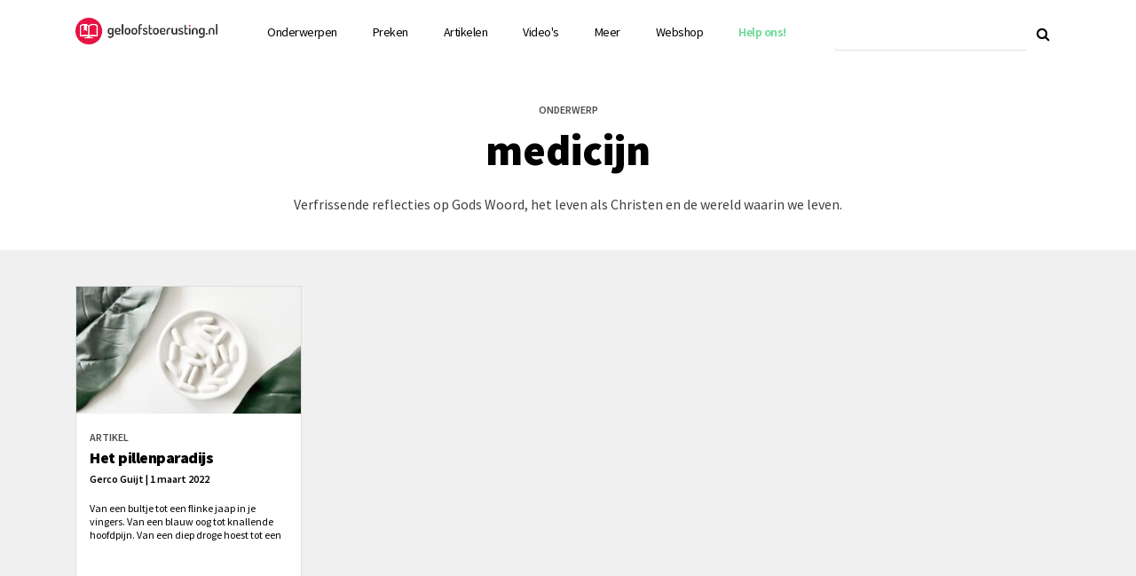

--- FILE ---
content_type: text/html; charset=UTF-8
request_url: https://www.geloofstoerusting.nl/tag/medicijn/
body_size: 10716
content:
<!DOCTYPE html>
<html lang="en">
<head>
    <meta charset="UTF-8">
    <title>medicijn Archieven - Geloofstoerusting</title>

    <!-- Google Optimize —> <!-- Page hiding snippet (recommended) -->
    <!--style>.async-hide { opacity: 0 !important} </style-->
    <script>(function(a,s,y,n,c,h,i,d,e){s.className+=' '+y;h.start=1*new Date;
            h.end=i=function(){s.className=s.className.replace(RegExp(' ?'+y),'')};
            (a[n]=a[n]||[]).hide=h;setTimeout(function(){i();h.end=null},c);h.timeout=c;
        })(window,document.documentElement,'async-hide','dataLayer',4000,
          {'GTM-K2SMV84':true});
    </script>
    <script>
        (function(i,s,o,g,r,a,m){i['GoogleAnalyticsObject']=r;i[r]=i[r]||function(){
              (i[r].q=i[r].q||[]).push(arguments)},i[r].l=1*new Date();a=s.createElement(o),
          m=s.getElementsByTagName(o)[0];a.async=1;a.src=g;m.parentNode.insertBefore(a,m)
        })(window,document,'script','https://www.google-analytics.com/analytics.js','ga');
        ga('create', 'UA-50460354-1', 'auto');
        ga('require', 'GTM-K2SMV84');
    </script>

    <!-- Google Tag Manager -->
    <script>(function(w,d,s,l,i){w[l]=w[l]||[];w[l].push({'gtm.start':
          new Date().getTime(),event:'gtm.js'});var f=d.getElementsByTagName(s)[0],
          j=d.createElement(s),dl=l!='dataLayer'?'&l='+l:'';j.async=true;j.src=
          'https://www.googletagmanager.com/gtm.js?id='+i+dl;f.parentNode.insertBefore(j,f);
        })(window,document,'script','dataLayer','GTM-PC3VGSP');</script>
    <!-- End Google Tag Manager -->
    
    <meta name="viewport" content="width=device-width, initial-scale=1.0, user-scalable=no" />

    
        <link rel="apple-touch-icon" sizes="57x57" href="https://www.geloofstoerusting.nl/wp-content/themes/geloofstoerusting/assets/favicon/apple-icon-57x57.png">
    <link rel="apple-touch-icon" sizes="60x60" href="https://www.geloofstoerusting.nl/wp-content/themes/geloofstoerusting/assets/favicon/apple-icon-60x60.png">
    <link rel="apple-touch-icon" sizes="72x72" href="https://www.geloofstoerusting.nl/wp-content/themes/geloofstoerusting/assets/favicon/apple-icon-72x72.png">
    <link rel="apple-touch-icon" sizes="76x76" href="https://www.geloofstoerusting.nl/wp-content/themes/geloofstoerusting/assets/favicon/apple-icon-76x76.png">
    <link rel="apple-touch-icon" sizes="114x114" href="https://www.geloofstoerusting.nl/wp-content/themes/geloofstoerusting/assets/favicon/apple-icon-114x114.png">
    <link rel="apple-touch-icon" sizes="120x120" href="https://www.geloofstoerusting.nl/wp-content/themes/geloofstoerusting/assets/favicon/apple-icon-120x120.png">
    <link rel="apple-touch-icon" sizes="144x144" href="https://www.geloofstoerusting.nl/wp-content/themes/geloofstoerusting/assets/favicon/apple-icon-144x144.png">
    <link rel="apple-touch-icon" sizes="152x152" href="https://www.geloofstoerusting.nl/wp-content/themes/geloofstoerusting/assets/favicon/apple-icon-152x152.png">
    <link rel="apple-touch-icon" sizes="180x180" href="https://www.geloofstoerusting.nl/wp-content/themes/geloofstoerusting/assets/favicon/apple-icon-180x180.png">
    <link rel="icon" type="image/png" sizes="192x192"  href="https://www.geloofstoerusting.nl/wp-content/themes/geloofstoerusting/assets/favicon/android-icon-192x192.png">
    <link rel="icon" type="image/png" sizes="32x32" href="https://www.geloofstoerusting.nl/wp-content/themes/geloofstoerusting/assets/favicon/favicon-32x32.png">
    <link rel="icon" type="image/png" sizes="96x96" href="https://www.geloofstoerusting.nl/wp-content/themes/geloofstoerusting/assets/favicon/favicon-96x96.png">
    <link rel="icon" type="image/png" sizes="16x16" href="https://www.geloofstoerusting.nl/wp-content/themes/geloofstoerusting/assets/favicon/favicon-16x16.png">
    <link rel="manifest" href="https://www.geloofstoerusting.nl/wp-content/themes/geloofstoerusting/assets/favicon/manifest.json">

    <meta name="msapplication-TileColor" content="#fa003c">
    <meta name="msapplication-TileImage" content="https://www.geloofstoerusting.nl/wp-content/themes/geloofstoerusting/assets/favicon/ms-icon-144x144.png">
    <meta name="theme-color" content="#fa003c">

    <style type="text/css">
        .tg-grid-holder { margin-top: 20px; }
        .tg-item-content-holder { height: 250px !important; border: 0 !important; }
    </style>

    <meta name='robots' content='index, follow, max-image-preview:large, max-snippet:-1, max-video-preview:-1' />

	<!-- This site is optimized with the Yoast SEO plugin v26.7 - https://yoast.com/wordpress/plugins/seo/ -->
	<link rel="canonical" href="https://www.geloofstoerusting.nl/tag/medicijn/" />
	<meta property="og:locale" content="nl_NL" />
	<meta property="og:type" content="article" />
	<meta property="og:title" content="medicijn Archieven - Geloofstoerusting" />
	<meta property="og:url" content="https://www.geloofstoerusting.nl/tag/medicijn/" />
	<meta property="og:site_name" content="Geloofstoerusting" />
	<meta name="twitter:card" content="summary_large_image" />
	<script type="application/ld+json" class="yoast-schema-graph">{"@context":"https://schema.org","@graph":[{"@type":"CollectionPage","@id":"https://www.geloofstoerusting.nl/tag/medicijn/","url":"https://www.geloofstoerusting.nl/tag/medicijn/","name":"medicijn Archieven - Geloofstoerusting","isPartOf":{"@id":"https://www.geloofstoerusting.nl/#website"},"primaryImageOfPage":{"@id":"https://www.geloofstoerusting.nl/tag/medicijn/#primaryimage"},"image":{"@id":"https://www.geloofstoerusting.nl/tag/medicijn/#primaryimage"},"thumbnailUrl":"https://www.geloofstoerusting.nl/wp-content/uploads/2022/01/the-tonik-5Lbyao5bzbc-unsplash-scaled-e1643042328480.jpg","breadcrumb":{"@id":"https://www.geloofstoerusting.nl/tag/medicijn/#breadcrumb"},"inLanguage":"nl-NL"},{"@type":"ImageObject","inLanguage":"nl-NL","@id":"https://www.geloofstoerusting.nl/tag/medicijn/#primaryimage","url":"https://www.geloofstoerusting.nl/wp-content/uploads/2022/01/the-tonik-5Lbyao5bzbc-unsplash-scaled-e1643042328480.jpg","contentUrl":"https://www.geloofstoerusting.nl/wp-content/uploads/2022/01/the-tonik-5Lbyao5bzbc-unsplash-scaled-e1643042328480.jpg","width":2560,"height":1440},{"@type":"BreadcrumbList","@id":"https://www.geloofstoerusting.nl/tag/medicijn/#breadcrumb","itemListElement":[{"@type":"ListItem","position":1,"name":"Home","item":"https://www.geloofstoerusting.nl/"},{"@type":"ListItem","position":2,"name":"medicijn"}]},{"@type":"WebSite","@id":"https://www.geloofstoerusting.nl/#website","url":"https://www.geloofstoerusting.nl/","name":"Geloofstoerusting","description":"Om God te verheerlijken, Jezus te volgen en onze naaste te dienen","potentialAction":[{"@type":"SearchAction","target":{"@type":"EntryPoint","urlTemplate":"https://www.geloofstoerusting.nl/?s={search_term_string}"},"query-input":{"@type":"PropertyValueSpecification","valueRequired":true,"valueName":"search_term_string"}}],"inLanguage":"nl-NL"}]}</script>
	<!-- / Yoast SEO plugin. -->


<link rel='dns-prefetch' href='//fonts.googleapis.com' />
<link rel='dns-prefetch' href='//maxcdn.bootstrapcdn.com' />
<link rel="alternate" type="application/rss+xml" title="Geloofstoerusting &raquo; medicijn tag feed" href="https://www.geloofstoerusting.nl/tag/medicijn/feed/" />
<style id='wp-img-auto-sizes-contain-inline-css' type='text/css'>
img:is([sizes=auto i],[sizes^="auto," i]){contain-intrinsic-size:3000px 1500px}
/*# sourceURL=wp-img-auto-sizes-contain-inline-css */
</style>
<style id='wp-emoji-styles-inline-css' type='text/css'>

	img.wp-smiley, img.emoji {
		display: inline !important;
		border: none !important;
		box-shadow: none !important;
		height: 1em !important;
		width: 1em !important;
		margin: 0 0.07em !important;
		vertical-align: -0.1em !important;
		background: none !important;
		padding: 0 !important;
	}
/*# sourceURL=wp-emoji-styles-inline-css */
</style>
<style id='wp-block-library-inline-css' type='text/css'>
:root{--wp-block-synced-color:#7a00df;--wp-block-synced-color--rgb:122,0,223;--wp-bound-block-color:var(--wp-block-synced-color);--wp-editor-canvas-background:#ddd;--wp-admin-theme-color:#007cba;--wp-admin-theme-color--rgb:0,124,186;--wp-admin-theme-color-darker-10:#006ba1;--wp-admin-theme-color-darker-10--rgb:0,107,160.5;--wp-admin-theme-color-darker-20:#005a87;--wp-admin-theme-color-darker-20--rgb:0,90,135;--wp-admin-border-width-focus:2px}@media (min-resolution:192dpi){:root{--wp-admin-border-width-focus:1.5px}}.wp-element-button{cursor:pointer}:root .has-very-light-gray-background-color{background-color:#eee}:root .has-very-dark-gray-background-color{background-color:#313131}:root .has-very-light-gray-color{color:#eee}:root .has-very-dark-gray-color{color:#313131}:root .has-vivid-green-cyan-to-vivid-cyan-blue-gradient-background{background:linear-gradient(135deg,#00d084,#0693e3)}:root .has-purple-crush-gradient-background{background:linear-gradient(135deg,#34e2e4,#4721fb 50%,#ab1dfe)}:root .has-hazy-dawn-gradient-background{background:linear-gradient(135deg,#faaca8,#dad0ec)}:root .has-subdued-olive-gradient-background{background:linear-gradient(135deg,#fafae1,#67a671)}:root .has-atomic-cream-gradient-background{background:linear-gradient(135deg,#fdd79a,#004a59)}:root .has-nightshade-gradient-background{background:linear-gradient(135deg,#330968,#31cdcf)}:root .has-midnight-gradient-background{background:linear-gradient(135deg,#020381,#2874fc)}:root{--wp--preset--font-size--normal:16px;--wp--preset--font-size--huge:42px}.has-regular-font-size{font-size:1em}.has-larger-font-size{font-size:2.625em}.has-normal-font-size{font-size:var(--wp--preset--font-size--normal)}.has-huge-font-size{font-size:var(--wp--preset--font-size--huge)}.has-text-align-center{text-align:center}.has-text-align-left{text-align:left}.has-text-align-right{text-align:right}.has-fit-text{white-space:nowrap!important}#end-resizable-editor-section{display:none}.aligncenter{clear:both}.items-justified-left{justify-content:flex-start}.items-justified-center{justify-content:center}.items-justified-right{justify-content:flex-end}.items-justified-space-between{justify-content:space-between}.screen-reader-text{border:0;clip-path:inset(50%);height:1px;margin:-1px;overflow:hidden;padding:0;position:absolute;width:1px;word-wrap:normal!important}.screen-reader-text:focus{background-color:#ddd;clip-path:none;color:#444;display:block;font-size:1em;height:auto;left:5px;line-height:normal;padding:15px 23px 14px;text-decoration:none;top:5px;width:auto;z-index:100000}html :where(.has-border-color){border-style:solid}html :where([style*=border-top-color]){border-top-style:solid}html :where([style*=border-right-color]){border-right-style:solid}html :where([style*=border-bottom-color]){border-bottom-style:solid}html :where([style*=border-left-color]){border-left-style:solid}html :where([style*=border-width]){border-style:solid}html :where([style*=border-top-width]){border-top-style:solid}html :where([style*=border-right-width]){border-right-style:solid}html :where([style*=border-bottom-width]){border-bottom-style:solid}html :where([style*=border-left-width]){border-left-style:solid}html :where(img[class*=wp-image-]){height:auto;max-width:100%}:where(figure){margin:0 0 1em}html :where(.is-position-sticky){--wp-admin--admin-bar--position-offset:var(--wp-admin--admin-bar--height,0px)}@media screen and (max-width:600px){html :where(.is-position-sticky){--wp-admin--admin-bar--position-offset:0px}}

/*# sourceURL=wp-block-library-inline-css */
</style><style id='global-styles-inline-css' type='text/css'>
:root{--wp--preset--aspect-ratio--square: 1;--wp--preset--aspect-ratio--4-3: 4/3;--wp--preset--aspect-ratio--3-4: 3/4;--wp--preset--aspect-ratio--3-2: 3/2;--wp--preset--aspect-ratio--2-3: 2/3;--wp--preset--aspect-ratio--16-9: 16/9;--wp--preset--aspect-ratio--9-16: 9/16;--wp--preset--color--black: #000000;--wp--preset--color--cyan-bluish-gray: #abb8c3;--wp--preset--color--white: #ffffff;--wp--preset--color--pale-pink: #f78da7;--wp--preset--color--vivid-red: #cf2e2e;--wp--preset--color--luminous-vivid-orange: #ff6900;--wp--preset--color--luminous-vivid-amber: #fcb900;--wp--preset--color--light-green-cyan: #7bdcb5;--wp--preset--color--vivid-green-cyan: #00d084;--wp--preset--color--pale-cyan-blue: #8ed1fc;--wp--preset--color--vivid-cyan-blue: #0693e3;--wp--preset--color--vivid-purple: #9b51e0;--wp--preset--gradient--vivid-cyan-blue-to-vivid-purple: linear-gradient(135deg,rgb(6,147,227) 0%,rgb(155,81,224) 100%);--wp--preset--gradient--light-green-cyan-to-vivid-green-cyan: linear-gradient(135deg,rgb(122,220,180) 0%,rgb(0,208,130) 100%);--wp--preset--gradient--luminous-vivid-amber-to-luminous-vivid-orange: linear-gradient(135deg,rgb(252,185,0) 0%,rgb(255,105,0) 100%);--wp--preset--gradient--luminous-vivid-orange-to-vivid-red: linear-gradient(135deg,rgb(255,105,0) 0%,rgb(207,46,46) 100%);--wp--preset--gradient--very-light-gray-to-cyan-bluish-gray: linear-gradient(135deg,rgb(238,238,238) 0%,rgb(169,184,195) 100%);--wp--preset--gradient--cool-to-warm-spectrum: linear-gradient(135deg,rgb(74,234,220) 0%,rgb(151,120,209) 20%,rgb(207,42,186) 40%,rgb(238,44,130) 60%,rgb(251,105,98) 80%,rgb(254,248,76) 100%);--wp--preset--gradient--blush-light-purple: linear-gradient(135deg,rgb(255,206,236) 0%,rgb(152,150,240) 100%);--wp--preset--gradient--blush-bordeaux: linear-gradient(135deg,rgb(254,205,165) 0%,rgb(254,45,45) 50%,rgb(107,0,62) 100%);--wp--preset--gradient--luminous-dusk: linear-gradient(135deg,rgb(255,203,112) 0%,rgb(199,81,192) 50%,rgb(65,88,208) 100%);--wp--preset--gradient--pale-ocean: linear-gradient(135deg,rgb(255,245,203) 0%,rgb(182,227,212) 50%,rgb(51,167,181) 100%);--wp--preset--gradient--electric-grass: linear-gradient(135deg,rgb(202,248,128) 0%,rgb(113,206,126) 100%);--wp--preset--gradient--midnight: linear-gradient(135deg,rgb(2,3,129) 0%,rgb(40,116,252) 100%);--wp--preset--font-size--small: 13px;--wp--preset--font-size--medium: 20px;--wp--preset--font-size--large: 36px;--wp--preset--font-size--x-large: 42px;--wp--preset--spacing--20: 0.44rem;--wp--preset--spacing--30: 0.67rem;--wp--preset--spacing--40: 1rem;--wp--preset--spacing--50: 1.5rem;--wp--preset--spacing--60: 2.25rem;--wp--preset--spacing--70: 3.38rem;--wp--preset--spacing--80: 5.06rem;--wp--preset--shadow--natural: 6px 6px 9px rgba(0, 0, 0, 0.2);--wp--preset--shadow--deep: 12px 12px 50px rgba(0, 0, 0, 0.4);--wp--preset--shadow--sharp: 6px 6px 0px rgba(0, 0, 0, 0.2);--wp--preset--shadow--outlined: 6px 6px 0px -3px rgb(255, 255, 255), 6px 6px rgb(0, 0, 0);--wp--preset--shadow--crisp: 6px 6px 0px rgb(0, 0, 0);}:where(.is-layout-flex){gap: 0.5em;}:where(.is-layout-grid){gap: 0.5em;}body .is-layout-flex{display: flex;}.is-layout-flex{flex-wrap: wrap;align-items: center;}.is-layout-flex > :is(*, div){margin: 0;}body .is-layout-grid{display: grid;}.is-layout-grid > :is(*, div){margin: 0;}:where(.wp-block-columns.is-layout-flex){gap: 2em;}:where(.wp-block-columns.is-layout-grid){gap: 2em;}:where(.wp-block-post-template.is-layout-flex){gap: 1.25em;}:where(.wp-block-post-template.is-layout-grid){gap: 1.25em;}.has-black-color{color: var(--wp--preset--color--black) !important;}.has-cyan-bluish-gray-color{color: var(--wp--preset--color--cyan-bluish-gray) !important;}.has-white-color{color: var(--wp--preset--color--white) !important;}.has-pale-pink-color{color: var(--wp--preset--color--pale-pink) !important;}.has-vivid-red-color{color: var(--wp--preset--color--vivid-red) !important;}.has-luminous-vivid-orange-color{color: var(--wp--preset--color--luminous-vivid-orange) !important;}.has-luminous-vivid-amber-color{color: var(--wp--preset--color--luminous-vivid-amber) !important;}.has-light-green-cyan-color{color: var(--wp--preset--color--light-green-cyan) !important;}.has-vivid-green-cyan-color{color: var(--wp--preset--color--vivid-green-cyan) !important;}.has-pale-cyan-blue-color{color: var(--wp--preset--color--pale-cyan-blue) !important;}.has-vivid-cyan-blue-color{color: var(--wp--preset--color--vivid-cyan-blue) !important;}.has-vivid-purple-color{color: var(--wp--preset--color--vivid-purple) !important;}.has-black-background-color{background-color: var(--wp--preset--color--black) !important;}.has-cyan-bluish-gray-background-color{background-color: var(--wp--preset--color--cyan-bluish-gray) !important;}.has-white-background-color{background-color: var(--wp--preset--color--white) !important;}.has-pale-pink-background-color{background-color: var(--wp--preset--color--pale-pink) !important;}.has-vivid-red-background-color{background-color: var(--wp--preset--color--vivid-red) !important;}.has-luminous-vivid-orange-background-color{background-color: var(--wp--preset--color--luminous-vivid-orange) !important;}.has-luminous-vivid-amber-background-color{background-color: var(--wp--preset--color--luminous-vivid-amber) !important;}.has-light-green-cyan-background-color{background-color: var(--wp--preset--color--light-green-cyan) !important;}.has-vivid-green-cyan-background-color{background-color: var(--wp--preset--color--vivid-green-cyan) !important;}.has-pale-cyan-blue-background-color{background-color: var(--wp--preset--color--pale-cyan-blue) !important;}.has-vivid-cyan-blue-background-color{background-color: var(--wp--preset--color--vivid-cyan-blue) !important;}.has-vivid-purple-background-color{background-color: var(--wp--preset--color--vivid-purple) !important;}.has-black-border-color{border-color: var(--wp--preset--color--black) !important;}.has-cyan-bluish-gray-border-color{border-color: var(--wp--preset--color--cyan-bluish-gray) !important;}.has-white-border-color{border-color: var(--wp--preset--color--white) !important;}.has-pale-pink-border-color{border-color: var(--wp--preset--color--pale-pink) !important;}.has-vivid-red-border-color{border-color: var(--wp--preset--color--vivid-red) !important;}.has-luminous-vivid-orange-border-color{border-color: var(--wp--preset--color--luminous-vivid-orange) !important;}.has-luminous-vivid-amber-border-color{border-color: var(--wp--preset--color--luminous-vivid-amber) !important;}.has-light-green-cyan-border-color{border-color: var(--wp--preset--color--light-green-cyan) !important;}.has-vivid-green-cyan-border-color{border-color: var(--wp--preset--color--vivid-green-cyan) !important;}.has-pale-cyan-blue-border-color{border-color: var(--wp--preset--color--pale-cyan-blue) !important;}.has-vivid-cyan-blue-border-color{border-color: var(--wp--preset--color--vivid-cyan-blue) !important;}.has-vivid-purple-border-color{border-color: var(--wp--preset--color--vivid-purple) !important;}.has-vivid-cyan-blue-to-vivid-purple-gradient-background{background: var(--wp--preset--gradient--vivid-cyan-blue-to-vivid-purple) !important;}.has-light-green-cyan-to-vivid-green-cyan-gradient-background{background: var(--wp--preset--gradient--light-green-cyan-to-vivid-green-cyan) !important;}.has-luminous-vivid-amber-to-luminous-vivid-orange-gradient-background{background: var(--wp--preset--gradient--luminous-vivid-amber-to-luminous-vivid-orange) !important;}.has-luminous-vivid-orange-to-vivid-red-gradient-background{background: var(--wp--preset--gradient--luminous-vivid-orange-to-vivid-red) !important;}.has-very-light-gray-to-cyan-bluish-gray-gradient-background{background: var(--wp--preset--gradient--very-light-gray-to-cyan-bluish-gray) !important;}.has-cool-to-warm-spectrum-gradient-background{background: var(--wp--preset--gradient--cool-to-warm-spectrum) !important;}.has-blush-light-purple-gradient-background{background: var(--wp--preset--gradient--blush-light-purple) !important;}.has-blush-bordeaux-gradient-background{background: var(--wp--preset--gradient--blush-bordeaux) !important;}.has-luminous-dusk-gradient-background{background: var(--wp--preset--gradient--luminous-dusk) !important;}.has-pale-ocean-gradient-background{background: var(--wp--preset--gradient--pale-ocean) !important;}.has-electric-grass-gradient-background{background: var(--wp--preset--gradient--electric-grass) !important;}.has-midnight-gradient-background{background: var(--wp--preset--gradient--midnight) !important;}.has-small-font-size{font-size: var(--wp--preset--font-size--small) !important;}.has-medium-font-size{font-size: var(--wp--preset--font-size--medium) !important;}.has-large-font-size{font-size: var(--wp--preset--font-size--large) !important;}.has-x-large-font-size{font-size: var(--wp--preset--font-size--x-large) !important;}
/*# sourceURL=global-styles-inline-css */
</style>

<style id='classic-theme-styles-inline-css' type='text/css'>
/*! This file is auto-generated */
.wp-block-button__link{color:#fff;background-color:#32373c;border-radius:9999px;box-shadow:none;text-decoration:none;padding:calc(.667em + 2px) calc(1.333em + 2px);font-size:1.125em}.wp-block-file__button{background:#32373c;color:#fff;text-decoration:none}
/*# sourceURL=/wp-includes/css/classic-themes.min.css */
</style>
<!-- <link rel='stylesheet' id='contact-form-7-css' href='https://www.geloofstoerusting.nl/wp-content/plugins/contact-form-7/includes/css/styles.css?ver=6.1.4' type='text/css' media='all' /> -->
<link rel="stylesheet" type="text/css" href="//www.geloofstoerusting.nl/wp-content/cache/wpfc-minified/k99qn36s/vm1n.css" media="all"/>
<style id='contact-form-7-inline-css' type='text/css'>
.wpcf7 .wpcf7-recaptcha iframe {margin-bottom: 0;}.wpcf7 .wpcf7-recaptcha[data-align="center"] > div {margin: 0 auto;}.wpcf7 .wpcf7-recaptcha[data-align="right"] > div {margin: 0 0 0 auto;}
/*# sourceURL=contact-form-7-inline-css */
</style>
<!-- <link rel='stylesheet' id='mailerlite_forms.css-css' href='https://www.geloofstoerusting.nl/wp-content/plugins/official-mailerlite-sign-up-forms/assets/css/mailerlite_forms.css?ver=1.7.18' type='text/css' media='all' /> -->
<!-- <link rel='stylesheet' id='style-css' href='https://www.geloofstoerusting.nl/wp-content/themes/geloofstoerusting/style.css?ver=6.9' type='text/css' media='all' /> -->
<link rel="stylesheet" type="text/css" href="//www.geloofstoerusting.nl/wp-content/cache/wpfc-minified/qa5r613j/vm1n.css" media="all"/>
<link rel='stylesheet' id='font-css' href='https://fonts.googleapis.com/css?family=Source+Sans+Pro%3A400%2C600%2C900&#038;ver=1.1' type='text/css' media='all' />
<link rel='stylesheet' id='font-reading-css' href='https://fonts.googleapis.com/css?family=Merriweather%3A300%2C700&#038;ver=1.1' type='text/css' media='all' />
<!-- <link rel='stylesheet' id='bootstrap-css' href='https://www.geloofstoerusting.nl/wp-content/themes/geloofstoerusting/assets/css/bootstrap.min.css?ver=4.0.0' type='text/css' media='all' /> -->
<!-- <link rel='stylesheet' id='bootstrap-select-css' href='https://www.geloofstoerusting.nl/wp-content/themes/geloofstoerusting/assets/css/bootstrap-select.min.css?ver=1.13.0' type='text/css' media='all' /> -->
<!-- <link rel='stylesheet' id='helpers-css' href='https://www.geloofstoerusting.nl/wp-content/themes/geloofstoerusting/assets/css/helpers.css?ver=1.4' type='text/css' media='all' /> -->
<!-- <link rel='stylesheet' id='theme-css' href='https://www.geloofstoerusting.nl/wp-content/themes/geloofstoerusting/assets/css/theme.css?ver=1.6.3' type='text/css' media='all' /> -->
<!-- <link rel='stylesheet' id='slick-css' href='https://www.geloofstoerusting.nl/wp-content/themes/geloofstoerusting/assets/css/slick.css?ver=1.0' type='text/css' media='all' /> -->
<link rel="stylesheet" type="text/css" href="//www.geloofstoerusting.nl/wp-content/cache/wpfc-minified/kwvnltsg/vm1n.css" media="all"/>
<link rel='stylesheet' id='fa-css' href='https://maxcdn.bootstrapcdn.com/font-awesome/4.6.3/css/font-awesome.min.css?ver=6.9' type='text/css' media='all' />
<script type="text/javascript" src="https://www.geloofstoerusting.nl/wp-includes/js/jquery/jquery.min.js?ver=3.7.1" id="jquery-core-js"></script>
<script type="text/javascript" src="https://www.geloofstoerusting.nl/wp-includes/js/jquery/jquery-migrate.min.js?ver=3.4.1" id="jquery-migrate-js"></script>
<link rel="https://api.w.org/" href="https://www.geloofstoerusting.nl/wp-json/" /><link rel="alternate" title="JSON" type="application/json" href="https://www.geloofstoerusting.nl/wp-json/wp/v2/tags/2204" /><link rel="EditURI" type="application/rsd+xml" title="RSD" href="https://www.geloofstoerusting.nl/xmlrpc.php?rsd" />
<meta name="generator" content="WordPress 6.9" />
            <!-- MailerLite Universal -->
            <script>
                (function (m, a, i, l, e, r) {
                    m['MailerLiteObject'] = e;

                    function f() {
                        var c = {a: arguments, q: []};
                        var r = this.push(c);
                        return "number" != typeof r ? r : f.bind(c.q);
                    }

                    f.q = f.q || [];
                    m[e] = m[e] || f.bind(f.q);
                    m[e].q = m[e].q || f.q;
                    r = a.createElement(i);
                    var _ = a.getElementsByTagName(i)[0];
                    r.async = 1;
                    r.src = l + '?' + (~~(new Date().getTime() / 10000000));
                    _.parentNode.insertBefore(r, _);
                })(window, document, 'script', 'https://static.mailerlite.com/js/universal.js', 'ml');

                var ml_account = ml('accounts', '1308302', 'u3n5y1s5u3', 'load');
            </script>
            <!-- End MailerLite Universal -->
        <script type="text/javascript">
	window._se_plugin_version = '8.1.9';
</script>
		<style type="text/css" id="wp-custom-css">
			.tg-item-footer, .tg-item-excerpt { display:none !important; }
.tg-item-content-holder { border-bottom: 1px solid #ccc; border-left: 1px solid #ccc; border-right: 1px solid #ccc;  }


/***** FORMULIEREN GRAVITY FORMS *****/
form:not(.form,.form-inline) > div, form:not(.form,.form-inline) > p {width: 100%}

@media screen and (min-width: 640px) and (max-width: 767px) {#field_3_12, #field_3_13 {grid-column: span 12}}

#field_3_39, #field_3_37 {display: none;}		</style>
		    </head>
<body data-rsssl=1>
<section id="header" class="p-t-20 p-b-20">
    <div class="container">
        <div class="row">
            <div class="col-xl-2 col-md-4 col-8">
                <a href="/" class="brand pull-left"><img src="https://www.geloofstoerusting.nl/wp-content/themes/geloofstoerusting/assets/img/logo.png" style="width: 100%;" alt=""></a>
            </div>
            <div class="col-xl-7 col-md-8 col-4">
                <div class="mobile-nav-trigger"><span class="fa fa-bars"></span></div>
                <nav class="mainnav">
                    <ul class="pull-left no-margin no-padding">
                                                <li class=""> <!-- class:has-submenu -->
                            <a href="/onderwerpen">Onderwerpen</a>
                        </li>
                                                <li class=""><a href="https://downloadpreken.nl/">Preken</a></li>
                        <li class=""><a href="/artikelen">Artikelen</a></li>
                        <li class=""><a href="/videos">Video's</a></li>
                        <li class="has-submenu">
                            <a href="/onderwerpen">Meer</a>
                            <div class="submenu">
                                <ul class="b-b">
                                    <li><a href="/liederen">Liederen</a></li>
                                    <li><a href="/boeken">Boeken</a></li>
                                    <li><a href="/category/nieuws">Nieuws</a></li>
                                    <li><a href="/evenementen">Agenda</a></li>
									<li><a href="/contact">Contact</a></li>
                                    <li class="slightly-visible"><a href="#">Auteurs</a></li>
                                </ul>
                                <ul class="b-b">
                                    <li><a href="https://landing.mailerlite.com/webforms/landing/k3g1d1" target="_blank">Nieuwsbrief</a></li>
                                    <li><a href="/soundcloud">SoundCloud</a></li>
                                    <li><a href="/partners">Partners</a></li>
                                </ul>
                                <ul class="b-b">
                                    <li class="no-link"><small class="uppertitle">apps</small></li>
                                    <li><a target="_blank" href="/365xpreken">365xPreken</a></li>
                                </ul>
                                <ul class="b-b">
                                    <li class="no-link"><small class="uppertitle">projecten</small></li>

                                    <li><a href="https://downloadpreken.nl/" target="_blank">DownloadPreken.nl</a></li>
                                    <li><a href="http://newcitycatechismus.nl/" target="_blank">New City Catechismus(NCC)</a></li>
                                    <li><a href="https://www.geloofstoerusting.nl/dagboek">Dagboek 'Onwankelbare vreugde'</a></li>
                                    <li class="slightly-visible"><a href="#">Ontdek de Bijbel</a></li>
                                </ul>
                            </div>
                        </li>
                        <li><a href="https://shop.geloofstoerusting.nl/" target="_blank">Webshop</a></li>
                        <li><a href="/doneren" class="text-green text-bold">Help ons!</a></li>
                    </ul>
                </nav>
            </div>
            <div class="col-xl-3 d-xl-block d-md-none d-sm-none">
                <form role="search" method="get" id="searchform" class="searchform form" action="https://www.geloofstoerusting.nl">
                    <div class="input-group no-border">
                        <input type="text" class="form-control no-border b-b" value="" name="s" id="s">
                        <span class="input-group-btn">
                            <button class="btn btn-blank" id="searchsubmit" type="submit" ><span class="icon icon-inline fa fa-search"></span></button>
                        </span>
                    </div>
                </form>


            </div>
        </div>
        <div class="row mobilenav b-t m-t-10 p-t-10">
            <div class="col-sm-12">
                <nav>
                    <div class="container">
                        <div class="row">
                            <div class="col-sm-6">
                                <ul>
                                                                            <li class=""><a href="/onderwerpen">Onderwerpen</a></li>
                                                                        <li><a href="https://downloadpreken.nl/">Preken</a></li>
                                    <li class=""><a href="/artikelen">Artikelen</a></li>
                                    <li class=""><a href="/videos">Video's</a></li>
                                </ul>
                                <ul class="m-b-0">
                                    <li><a href="/liederen">Liederen</a></li>
                                    <li><a href="/boeken">Boeken</a></li>
                                    <li><a href="https://shop.geloofstoerusting.nl" target="_blank">Webshop</a></li>
                                    <li><a href="/category/nieuws">Nieuws</a></li>
                                    <li><a href="/evenementen">Agenda</a></li>
                                    <li><a href="/contact">Contact</a></li>
                                </ul>
                            </div>
                            <div class="col-sm-6">
                                <ul class="m-b-0">
                                    <li><a href="https://landing.mailerlite.com/webforms/landing/k3g1d1" target="_blank">Nieuwsbrief</a></li>
                                    <li><a href="/soundcloud">SoundCloud</a></li>
                                    <li><a href="/partners">Partners</a></li>

                                    <li class="no-link"><small class="uppertitle">apps</small></li>
                                    <li class="slightly-visible"><a href="#">Stille tijd</a></li>
                                    <li><a target="_blank" href="/365xpreken">365xPreken</a></li>
                 
                                    <li class="no-link"><small class="uppertitle">projecten</small></li>
                                    <li class="slightly-visible"><a href="#">Ontdek de Bijbel</a></li>
                                    <li><a href="http://newcitycatechismus.nl/" target="_blank">New City Catechismus(NCC)</a></li>
                                    <li><a href="http://downloadpreken.nl/" target="_blank">DownloadPreken.nl</a></li>
                                    <li><a href="https://www.geloofstoerusting.nl/dagboek">Dagboek 'Onwankelbare vreugde'</a></li>

                                </ul>
                            </div>
                        </div>
                    </div>
                </nav>
            </div>
        </div>
    </div>
</section>
    <section id="hero" class="bg-white p-t-40 p-b-40">
        <div class="container">
            <div class="row">
                <div class="col-xl-8 ml-auto text-center">
                    <h3 class="uppertitle faded m-b-10">onderwerp</h3><h1 class="text-extrabold size-3">medicijn</h1>
                    <span class="m-t-20 faded block">Verfrissende reflecties op Gods Woord, het leven als Christen en de wereld waarin we leven.</span>                </div>
                <div class="col-xl-2"></div>
            </div>
        </div>
    </section>
    <section id="content" class="bg-subtle">
        <div class="container p-t-40 p-b-40">
            <div class="row">
                                        <div class="col-xl-3 col-md-4 col-sm-6">
                            <a href="https://www.geloofstoerusting.nl/artikelen/het-pillenparadijs/">
    <article class="b bg-white m-b-15 fixed-height">
        <img src="https://www.geloofstoerusting.nl/wp-content/uploads/2022/01/the-tonik-5Lbyao5bzbc-unsplash-scaled-e1643042328480-300x169.jpg" class="img-fluid m-b-5" alt="">
        <div class="p-15">
            <h5 class="uppertitle m-b-5">Artikel</h5>
            <h3 class="title">Het pillenparadijs</h3>
            <span class="lowertitle">Gerco Guijt | 1 maart 2022</span>
            <p class="m-t-15">Van een bultje tot een flinke jaap in je vingers. Van een blauw oog tot knallende hoofdpijn. Van een diep droge hoest tot een zeer gestrest gestel. Je kunt het zo gek niet verzinnen, of moeder Guijt heeft een middeltje die de klachten genezen of verminderen.</p>
        </div>
        <span class="arrow-after"></span>
    </article>
</a>                        </div>
                                </div>
        </div>
    </section>

<section id="footer" class="p-t-40 p-b-40 b-t">
    <div class="container">
        <div class="row">
            <div class="col-xl-3 col-lg-4 col-md-4 col-6">
                <img style="width:150px;" src="https://www.geloofstoerusting.nl/wp-content/themes/geloofstoerusting/assets/img/logo.png" alt="">
                <p class="faded p-t-10">Om God te verheerlijken, Jezus te volgen en de naaste te dienen.</p>

               <p class="p-t-10"><a class="faded text-primary" href="/over-de-website">Over deze website</a></p> 
            </div>
            <div class="col-xl-4 col-lg-4 col-md-4 col-6">
                <span class="uppertitle block clearfix">volg geloofstoerusting</span>
                <div class="social-links">
                    <a href="https://nl-nl.facebook.com/geloofstoerusting/" target="_blank"><span class="icon fa fa-facebook"></span></a>
                    <a href="https://twitter.com/toerusting" target="_blank"><span class="icon fa fa-twitter"></span></a>
                    <a href="https://www.instagram.com/geloofstoerusting/" target="_blank"><span class="icon fa fa-instagram"></span></a>
                    <a href="https://www.youtube.com/user/geloofstoerusting" target="_blank"><span class="icon fa fa-youtube"></span></a>
                    <a href="https://soundcloud.com/geloofstoerusting" target="_blank"><span class="icon fa fa-soundcloud"></span></a>
                    <a href="https://www.linkedin.com/company/geloofstoerusting/" target="_blank"><span class="icon fa fa-linkedin"></span></a>
                    <a href="https://open.spotify.com/artist/3jvWlgPbxX3MxvfWdjGLAN" target="_blank"><span class="icon fa fa-spotify"></span></a>
                </div>
            </div>
            <div class="col-xl-6 col-lg-4 col-md-4 col-12">
<!--                todo: nieuwsbrief-->
<!--                <span class="uppertitle">email updates</span>-->
<!--                <div class="input-group">-->
<!--                    <input type="text" class="form-control" placeholder="E-mailadres">-->
<!--                    <span class="input-group-btn">-->
<!--			        <button class="btn btn-primary" type="button">Aanmelden</button>-->
<!--			      </span>-->
<!--                </div>-->
            </div>
        </div>
    </div>
</section>
<section id="copyright" class="b-t">
    <div class="container">
        <div class="row p-t-15 p-b-15">
            <div class="col-xl-6 col-lg-6 col-md-6">
                <small class="inline-block">&copy; 2026 - Geloofstoerusting. Alle rechten voorbehouden.</small>
                <small>&nbsp;&nbsp;&nbsp;&nbsp;<a class="inline-block" href="/algemene-voorwaarden">Algemene voorwaarden</a>&nbsp;&nbsp;</small>
                <small>&nbsp;&nbsp;&nbsp;&nbsp;<a class="inline-block" href="/cookies">Cookies</a>&nbsp;&nbsp;</small>
            </div>
            <div class="col-xl-6 col-lg-6 col-md-6 text-right">
                <small><a class="inline-block" href="/doneren">Doneren</a></small>
            </div>
        </div>
    </div>
</section>
<script type="speculationrules">
{"prefetch":[{"source":"document","where":{"and":[{"href_matches":"/*"},{"not":{"href_matches":["/wp-*.php","/wp-admin/*","/wp-content/uploads/*","/wp-content/*","/wp-content/plugins/*","/wp-content/themes/geloofstoerusting/*","/*\\?(.+)"]}},{"not":{"selector_matches":"a[rel~=\"nofollow\"]"}},{"not":{"selector_matches":".no-prefetch, .no-prefetch a"}}]},"eagerness":"conservative"}]}
</script>
<!-- Matomo -->
<script>
  var _paq = window._paq = window._paq || [];
  /* tracker methods like "setCustomDimension" should be called before "trackPageView" */
  _paq.push(['trackPageView']);
_paq.push(['trackAllContentImpressions']);
  _paq.push(['enableLinkTracking']);
  (function() {
    var u="//stats.geloofstoerusting.nl/";
    _paq.push(['setTrackerUrl', u+'matomo.php']);
    _paq.push(['setSiteId', '3']);
    var d=document, g=d.createElement('script'), s=d.getElementsByTagName('script')[0];
    g.async=true; g.src=u+'matomo.js'; s.parentNode.insertBefore(g,s);
  })();
</script>
<!-- End Matomo Code -->
<script type="text/javascript" src="https://www.geloofstoerusting.nl/wp-includes/js/dist/hooks.min.js?ver=dd5603f07f9220ed27f1" id="wp-hooks-js"></script>
<script type="text/javascript" src="https://www.geloofstoerusting.nl/wp-includes/js/dist/i18n.min.js?ver=c26c3dc7bed366793375" id="wp-i18n-js"></script>
<script type="text/javascript" id="wp-i18n-js-after">
/* <![CDATA[ */
wp.i18n.setLocaleData( { 'text direction\u0004ltr': [ 'ltr' ] } );
//# sourceURL=wp-i18n-js-after
/* ]]> */
</script>
<script type="text/javascript" src="https://www.geloofstoerusting.nl/wp-content/plugins/contact-form-7/includes/swv/js/index.js?ver=6.1.4" id="swv-js"></script>
<script type="text/javascript" id="contact-form-7-js-translations">
/* <![CDATA[ */
( function( domain, translations ) {
	var localeData = translations.locale_data[ domain ] || translations.locale_data.messages;
	localeData[""].domain = domain;
	wp.i18n.setLocaleData( localeData, domain );
} )( "contact-form-7", {"translation-revision-date":"2025-11-30 09:13:36+0000","generator":"GlotPress\/4.0.3","domain":"messages","locale_data":{"messages":{"":{"domain":"messages","plural-forms":"nplurals=2; plural=n != 1;","lang":"nl"},"This contact form is placed in the wrong place.":["Dit contactformulier staat op de verkeerde plek."],"Error:":["Fout:"]}},"comment":{"reference":"includes\/js\/index.js"}} );
//# sourceURL=contact-form-7-js-translations
/* ]]> */
</script>
<script type="text/javascript" id="contact-form-7-js-before">
/* <![CDATA[ */
var wpcf7 = {
    "api": {
        "root": "https:\/\/www.geloofstoerusting.nl\/wp-json\/",
        "namespace": "contact-form-7\/v1"
    },
    "cached": 1
};
//# sourceURL=contact-form-7-js-before
/* ]]> */
</script>
<script type="text/javascript" src="https://www.geloofstoerusting.nl/wp-content/plugins/contact-form-7/includes/js/index.js?ver=6.1.4" id="contact-form-7-js"></script>
<script type="text/javascript" src="https://www.geloofstoerusting.nl/wp-content/themes/geloofstoerusting/assets/js/popper.min.js?ver=1.12.9" id="popper-js"></script>
<script type="text/javascript" src="https://www.geloofstoerusting.nl/wp-content/themes/geloofstoerusting/assets/js/bootstrap.min.js?ver=14.0.0" id="bootstrap-js"></script>
<script type="text/javascript" src="https://www.geloofstoerusting.nl/wp-content/themes/geloofstoerusting/assets/js/bootstrap-select.min.js?ver=1.13.0" id="bootstrap-select-js"></script>
<script type="text/javascript" src="https://www.geloofstoerusting.nl/wp-content/themes/geloofstoerusting/assets/js/gt-ajax-content_0.0.1.js?ver=1768477257" id="gt-ajax-content-js"></script>
<script type="text/javascript" src="https://www.geloofstoerusting.nl/wp-content/themes/geloofstoerusting/assets/js/global.js?ver=1.6.3" id="global-js"></script>
<script type="text/javascript" src="https://www.geloofstoerusting.nl/wp-content/themes/geloofstoerusting/assets/js/slick.min.js?ver=1.0" id="slick-js"></script>
<script id="wp-emoji-settings" type="application/json">
{"baseUrl":"https://s.w.org/images/core/emoji/17.0.2/72x72/","ext":".png","svgUrl":"https://s.w.org/images/core/emoji/17.0.2/svg/","svgExt":".svg","source":{"concatemoji":"https://www.geloofstoerusting.nl/wp-includes/js/wp-emoji-release.min.js?ver=6.9"}}
</script>
<script type="module">
/* <![CDATA[ */
/*! This file is auto-generated */
const a=JSON.parse(document.getElementById("wp-emoji-settings").textContent),o=(window._wpemojiSettings=a,"wpEmojiSettingsSupports"),s=["flag","emoji"];function i(e){try{var t={supportTests:e,timestamp:(new Date).valueOf()};sessionStorage.setItem(o,JSON.stringify(t))}catch(e){}}function c(e,t,n){e.clearRect(0,0,e.canvas.width,e.canvas.height),e.fillText(t,0,0);t=new Uint32Array(e.getImageData(0,0,e.canvas.width,e.canvas.height).data);e.clearRect(0,0,e.canvas.width,e.canvas.height),e.fillText(n,0,0);const a=new Uint32Array(e.getImageData(0,0,e.canvas.width,e.canvas.height).data);return t.every((e,t)=>e===a[t])}function p(e,t){e.clearRect(0,0,e.canvas.width,e.canvas.height),e.fillText(t,0,0);var n=e.getImageData(16,16,1,1);for(let e=0;e<n.data.length;e++)if(0!==n.data[e])return!1;return!0}function u(e,t,n,a){switch(t){case"flag":return n(e,"\ud83c\udff3\ufe0f\u200d\u26a7\ufe0f","\ud83c\udff3\ufe0f\u200b\u26a7\ufe0f")?!1:!n(e,"\ud83c\udde8\ud83c\uddf6","\ud83c\udde8\u200b\ud83c\uddf6")&&!n(e,"\ud83c\udff4\udb40\udc67\udb40\udc62\udb40\udc65\udb40\udc6e\udb40\udc67\udb40\udc7f","\ud83c\udff4\u200b\udb40\udc67\u200b\udb40\udc62\u200b\udb40\udc65\u200b\udb40\udc6e\u200b\udb40\udc67\u200b\udb40\udc7f");case"emoji":return!a(e,"\ud83e\u1fac8")}return!1}function f(e,t,n,a){let r;const o=(r="undefined"!=typeof WorkerGlobalScope&&self instanceof WorkerGlobalScope?new OffscreenCanvas(300,150):document.createElement("canvas")).getContext("2d",{willReadFrequently:!0}),s=(o.textBaseline="top",o.font="600 32px Arial",{});return e.forEach(e=>{s[e]=t(o,e,n,a)}),s}function r(e){var t=document.createElement("script");t.src=e,t.defer=!0,document.head.appendChild(t)}a.supports={everything:!0,everythingExceptFlag:!0},new Promise(t=>{let n=function(){try{var e=JSON.parse(sessionStorage.getItem(o));if("object"==typeof e&&"number"==typeof e.timestamp&&(new Date).valueOf()<e.timestamp+604800&&"object"==typeof e.supportTests)return e.supportTests}catch(e){}return null}();if(!n){if("undefined"!=typeof Worker&&"undefined"!=typeof OffscreenCanvas&&"undefined"!=typeof URL&&URL.createObjectURL&&"undefined"!=typeof Blob)try{var e="postMessage("+f.toString()+"("+[JSON.stringify(s),u.toString(),c.toString(),p.toString()].join(",")+"));",a=new Blob([e],{type:"text/javascript"});const r=new Worker(URL.createObjectURL(a),{name:"wpTestEmojiSupports"});return void(r.onmessage=e=>{i(n=e.data),r.terminate(),t(n)})}catch(e){}i(n=f(s,u,c,p))}t(n)}).then(e=>{for(const n in e)a.supports[n]=e[n],a.supports.everything=a.supports.everything&&a.supports[n],"flag"!==n&&(a.supports.everythingExceptFlag=a.supports.everythingExceptFlag&&a.supports[n]);var t;a.supports.everythingExceptFlag=a.supports.everythingExceptFlag&&!a.supports.flag,a.supports.everything||((t=a.source||{}).concatemoji?r(t.concatemoji):t.wpemoji&&t.twemoji&&(r(t.twemoji),r(t.wpemoji)))});
//# sourceURL=https://www.geloofstoerusting.nl/wp-includes/js/wp-emoji-loader.min.js
/* ]]> */
</script>
</body>
</html><!-- WP Fastest Cache file was created in 0.253 seconds, on 15 January 2026 @ 12:40 -->

--- FILE ---
content_type: application/javascript
request_url: https://api.ipify.org/?format=jsonp&callback=getIP
body_size: -48
content:
getIP({"ip":"3.137.181.245"});